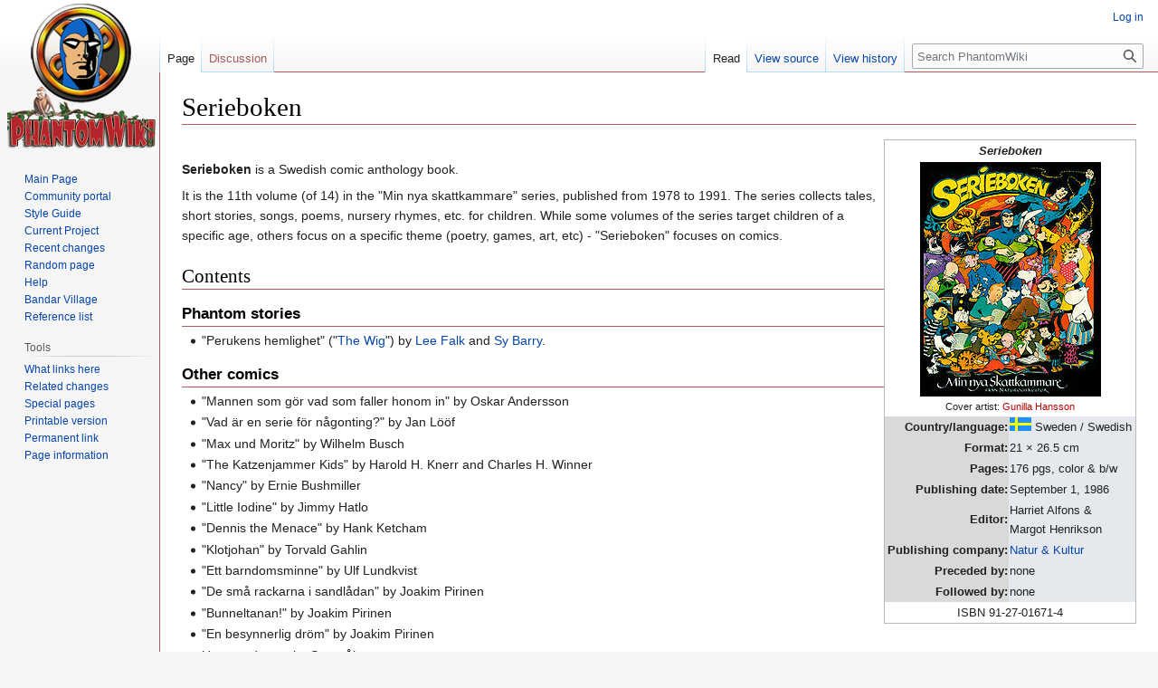

--- FILE ---
content_type: text/html; charset=UTF-8
request_url: https://www.phantomwiki.org/index.php/Serieboken
body_size: 9283
content:
<!DOCTYPE html>
<html class="client-nojs" lang="en" dir="ltr">
<head>
<meta charset="UTF-8"/>
<title>Serieboken - PhantomWiki</title>
<script>document.documentElement.className="client-js";RLCONF={"wgBreakFrames":false,"wgSeparatorTransformTable":["",""],"wgDigitTransformTable":["",""],"wgDefaultDateFormat":"dmy","wgMonthNames":["","January","February","March","April","May","June","July","August","September","October","November","December"],"wgRequestId":"c847ecf295e4571525160324","wgCSPNonce":false,"wgCanonicalNamespace":"","wgCanonicalSpecialPageName":false,"wgNamespaceNumber":0,"wgPageName":"Serieboken","wgTitle":"Serieboken","wgCurRevisionId":237595,"wgRevisionId":237595,"wgArticleId":3589,"wgIsArticle":true,"wgIsRedirect":false,"wgAction":"view","wgUserName":null,"wgUserGroups":["*"],"wgCategories":["Swedish issues"],"wgPageContentLanguage":"en","wgPageContentModel":"wikitext","wgRelevantPageName":"Serieboken","wgRelevantArticleId":3589,"wgIsProbablyEditable":false,"wgRelevantPageIsProbablyEditable":false,"wgRestrictionEdit":[],"wgRestrictionMove":[]};RLSTATE={"site.styles":"ready","user.styles":"ready","user":"ready",
"user.options":"loading","skins.vector.styles.legacy":"ready"};RLPAGEMODULES=["site","mediawiki.page.ready","skins.vector.legacy.js"];</script>
<script>(RLQ=window.RLQ||[]).push(function(){mw.loader.implement("user.options@1i9g4",function($,jQuery,require,module){mw.user.tokens.set({"patrolToken":"+\\","watchToken":"+\\","csrfToken":"+\\"});});});</script>
<link rel="stylesheet" href="/load.php?lang=en&amp;modules=skins.vector.styles.legacy&amp;only=styles&amp;skin=vector"/>
<script async="" src="/load.php?lang=en&amp;modules=startup&amp;only=scripts&amp;raw=1&amp;skin=vector"></script>
<meta name="ResourceLoaderDynamicStyles" content=""/>
<link rel="stylesheet" href="/load.php?lang=en&amp;modules=site.styles&amp;only=styles&amp;skin=vector"/>
<meta name="generator" content="MediaWiki 1.38.2"/>
<meta name="format-detection" content="telephone=no"/>
<link rel="shortcut icon" href="/pw-favicon.ico"/>
<link rel="search" type="application/opensearchdescription+xml" href="/opensearch_desc.php" title="PhantomWiki (en)"/>
<link rel="EditURI" type="application/rsd+xml" href="http://www.phantomwiki.org/api.php?action=rsd"/>
<link rel="alternate" type="application/atom+xml" title="PhantomWiki Atom feed" href="/index.php?title=Special:RecentChanges&amp;feed=atom"/>
</head>
<body class="mediawiki ltr sitedir-ltr mw-hide-empty-elt ns-0 ns-subject page-Serieboken rootpage-Serieboken skin-vector action-view skin-vector-legacy"><div id="mw-page-base" class="noprint"></div>
<div id="mw-head-base" class="noprint"></div>
<div id="content" class="mw-body" role="main">
	<a id="top"></a>
	<div id="siteNotice"></div>
	<div class="mw-indicators">
	</div>
	<h1 id="firstHeading" class="firstHeading mw-first-heading">Serieboken</h1>
	<div id="bodyContent" class="vector-body">
		<div id="siteSub" class="noprint">From PhantomWiki</div>
		<div id="contentSub"></div>
		<div id="contentSub2"></div>
		
		<div id="jump-to-nav"></div>
		<a class="mw-jump-link" href="#mw-head">Jump to navigation</a>
		<a class="mw-jump-link" href="#searchInput">Jump to search</a>
		<div id="mw-content-text" class="mw-body-content mw-content-ltr" lang="en" dir="ltr"><div class="mw-parser-output"><table style="width: 21em; font-size: 95%; float:right; border-collapse: collapse; border-width: 1px; border-style: solid; border-color:#B9B9B9">
<tbody><tr>
<td colspan="2" style="text-align: center;"><i><b>Serieboken</b></i>
</td></tr>
<tr>
<td colspan="2" style="text-align: center;"><a href="/index.php/File:Serieboken.jpg" class="image"><img alt="Serieboken.jpg" src="/images/thumb/9/95/Serieboken.jpg/200px-Serieboken.jpg" decoding="async" width="200" height="259" srcset="/images/9/95/Serieboken.jpg 1.5x" /></a><br /><small>Cover artist: <a href="/index.php?title=Gunilla_Hansson&amp;action=edit&amp;redlink=1" class="new" title="Gunilla Hansson (page does not exist)">Gunilla Hansson</a></small>
</td></tr>
<tr>
<th style="text-align: right; background-color: #D9D9D9;">Country/language:
</th>
<td style="background-color: #E5E9EE;"><a href="/index.php/File:Mini_sweden.gif" class="image"><img alt="Mini sweden.gif" src="/images/a/a0/Mini_sweden.gif" decoding="async" width="24" height="15" /></a> Sweden / Swedish
</td></tr>
<tr>
<th style="text-align: right; background-color: #D9D9D9;">Format:
</th>
<td style="background-color: #E5E9EE;">21 × 26.5 cm
</td></tr>
<tr>
<th style="text-align: right; background-color: #D9D9D9;">Pages:
</th>
<td style="background-color: #E5E9EE;">176 pgs, color &amp; b/w
</td></tr>
<tr>
<th style="text-align: right; background-color: #D9D9D9;">Publishing date:
</th>
<td style="background-color: #E5E9EE;">September 1, 1986
</td></tr>
<tr>
<th style="text-align: right; background-color: #D9D9D9;">Editor:
</th>
<td style="background-color: #E5E9EE;">Harriet Alfons &amp;<br />Margot Henrikson
</td></tr>
<tr>
<th style="text-align: right; background-color: #D9D9D9;">Publishing company:
</th>
<td style="background-color: #E5E9EE;"><a href="/index.php/Natur_%26_Kultur" title="Natur &amp; Kultur">Natur &amp; Kultur</a>
</td></tr>
<tr>
<th style="text-align: right; background-color: #D9D9D9;">Preceded by:
</th>
<td style="background-color: #E5E9EE;">none
</td></tr>
<tr>
<th style="text-align: right; background-color: #D9D9D9;">Followed by:
</th>
<td style="background-color: #E5E9EE;">none
</td></tr>
<tr>
<td colspan="2" style="text-align: center;">ISBN 91-27-01671-4
</td></tr></tbody></table>
<p><br />
<b>Serieboken</b> is a Swedish comic anthology book. 
</p><p>It is the 11th volume (of 14) in the "Min nya skattkammare" series, published from 1978 to 1991. The series collects tales, short stories, songs, poems, nursery rhymes, etc. for children. While some volumes of the series target children of a specific age, others focus on a specific theme (poetry, games, art, etc) - "Serieboken" focuses on comics.
</p>
<h2><span class="mw-headline" id="Contents">Contents</span></h2>
<h3><span class="mw-headline" id="Phantom_stories">Phantom stories</span></h3>
<ul><li>"Perukens hemlighet" ("<a href="/index.php/The_Wig" title="The Wig">The Wig</a>") by <a href="/index.php/Lee_Falk" title="Lee Falk">Lee Falk</a> and <a href="/index.php/Sy_Barry" title="Sy Barry">Sy Barry</a>.</li></ul>
<h3><span class="mw-headline" id="Other_comics">Other comics</span></h3>
<ul><li>"Mannen som gör vad som faller honom in" by Oskar Andersson</li>
<li>"Vad är en serie för någonting?" by Jan Lööf</li>
<li>"Max und Moritz" by Wilhelm Busch</li>
<li>"The Katzenjammer Kids" by Harold H. Knerr and Charles H. Winner</li>
<li>"Nancy" by Ernie Bushmiller</li>
<li>"Little Iodine" by Jimmy Hatlo</li>
<li>"Dennis the Menace" by Hank Ketcham</li>
<li>"Klotjohan" by Torvald Gahlin</li>
<li>"Ett barndomsminne" by Ulf Lundkvist</li>
<li>"De små rackarna i sandlådan" by Joakim Pirinen</li>
<li>"Bunneltanan!" by Joakim Pirinen</li>
<li>"En besynnerlig dröm" by Joakim Pirinen</li>
<li>Unnamed story by Sture Åkerström</li>
<li>"Marsupilami" by André Franquin</li>
<li>"Peanuts" by Charles M. Schultz</li>
<li>"Garfield" by Jim Davis</li>
<li>"Superman" by E. Nelson Bridwell, Curt Swan, and Murphy Anderson</li>
<li>"Superman" by <a href="/index.php/Jerry_Siegel" title="Jerry Siegel">Jerome Siegel</a> and Joe Shuster</li>
<li><i>MAD</i> stories  by Wallace Wood and Sergio Aragones</li>
<li>"Stålfarfar" by Ason</li>
<li>"Steven Strong" by Peyo</li>
<li>"Tarzan" by Edgar Rice Burroughs and Burne Hogarth</li>
<li><i>MAD</i> stories by Wallace Wood</li>
<li>"Lucky Luke" by Morris</li>
<li>"Valérian and Laureline" by Pierre Christin and Jean-Claude Mézières</li>
<li>"Philémon" by Fred</li>
<li>"Beetle Bailey" by Mort Walker</li>
<li>"91:an" by Nils Egerbrandt</li>
<li><i>MAD</i> stories by Don Martin</li>
<li><i>MAD</i> stories by Sergio Aragones</li>
<li>"Biffen och Bananen" by Rit-Ola</li>
<li>"Hapless Harry" by Geo Gately</li>
<li>"Gaston Lagaffe" by André Franquin</li>
<li>"Rulle Rustibus" by Axel Bäckman</li>
<li>"Popeye" by Tom Sims och Bela Zaboly</li>
<li>"Barnaby" by Crockett Johnson</li>
<li><i>MAD</i> stories by Harvey Kurtzman and Bill Elder</li>
<li>"<a href="/index.php/Mandrake_the_Magician" title="Mandrake the Magician">Mandrake the Magician</a>" by <a href="/index.php/Lee_Falk" title="Lee Falk">Lee Falk</a> and Phil Davis</li>
<li>"Tintin" by Hergé</li>
<li>"Felix" by Jan Lööf</li>
<li>"Blondie" by Chic Young</li>
<li>"Kronblom" by Gunnar Persson</li>
<li>"Adamson" by Oscar Jacobsson</li>
<li>"Fernando" Puig Rosado</li>
<li>"Henry" by Carl Anderson</li>
<li>"Louie" by Harry Hanan</li>
<li>"Alfredo" by Moco</li>
<li>"Donald Duck" by Carl Barks</li>
<li>"Moomin" by Tove Jansson</li>
<li>"Bamse" by Rune Andréasson</li>
<li>"Asterix" by René Goscinny och Albert Uderzo</li>
<li>"Poeten og Lillemor" by Jørgen Mogensen</li>
<li>"Miss Peach" by Mell Lazarus</li>
<li>"Archie" by Bob Montana</li>
<li>"Sam's Strip" by Mort Walker and Jerry Dumas</li></ul>
<p><br style="clear: both; padding: 0em; margin: 0em; line-height: 0em; height: 0em;" />
</p>
<table class="navbox collapsible nowraplinks" style="margin-left:auto; margin-right:auto; width:auto">

<tbody><tr>
<th colspan="2" style="background-color:#d9d9d9; padding:0.2em 0.5em 0.2em 0.5em; border:1px solid #b9b9b9"><a href="/index.php/File:Mini_sweden.gif" class="image"><img alt="Mini sweden.gif" src="/images/a/a0/Mini_sweden.gif" decoding="async" width="24" height="15" /></a> <i><a href="/index.php/The_Phantom_publications_in_Sweden" title="The Phantom publications in Sweden">The Phantom publications in Sweden</a></i> <a href="/index.php/File:Mini_sweden.gif" class="image"><img alt="Mini sweden.gif" src="/images/a/a0/Mini_sweden.gif" decoding="async" width="24" height="15" /></a>
</th></tr>
<tr>
<th style="background-color:#d9d9d9">Series
</th>
<td style="background-color:#f6f6f6;text-align:center"><small>
<p><i><a href="/index.php/Fantomen_Christmas_Album" title="Fantomen Christmas Album">Fantomen Christmas Album</a></i>&#160;• <i><a href="/index.php/Fantomen" title="Fantomen">Fantomen</a></i>&#160;• <i><a href="/index.php/Serie-pocket_(Sweden)" title="Serie-pocket (Sweden)">Serie-pocket</a></i>&#160;• <i><a href="/index.php/Fantomenb%C3%B6ckerna" title="Fantomenböckerna">Fantomenböckerna</a></i>&#160;• <a href="/index.php/Fantomenb%C3%B6ckerna" title="Fantomenböckerna"><i>Fantomen</i>&#160;(Avon&#160;reprint)</a>&#160;• <i><a href="/index.php/Samlade_Serierariteter" title="Samlade Serierariteter">Samlade&#160;Serierariteter</a></i>&#160;• <i><a href="/index.php/Fantomen_Kr%C3%B6nika" title="Fantomen Krönika">Fantomen&#160;Krönika</a></i>&#160;• <i><a href="/index.php/Den_vandrande_v%C3%A5lnaden" title="Den vandrande vålnaden">Den&#160;vandrande&#160;vålnaden</a></i>&#160;• <i><a href="/index.php/Fantomen_Kr%C3%B6nika" title="Fantomen Krönika">Fantomen&#160;Krönika&#160;Band</a></i>&#160;• <i><a href="/index.php/Sy_Barry_S%C3%B6ndags%C3%A4ventyr" title="Sy Barry Söndagsäventyr">Sy&#160;Barry&#160;Söndagsäventyr</a></i>&#160;• <i><a href="/index.php/Fantomen_-_Den_inbundna_%C3%A5rg%C3%A5ngen" title="Fantomen - Den inbundna årgången">Den&#160;inbundna&#160;årgången</a></i>&#160;• <i><a href="/index.php/De_b%C3%A4sta_%C3%A4ventyren" title="De bästa äventyren">De&#160;bästa&#160;äventyren</a></i>&#160;• <i><a href="/index.php/Fantomen_Softcover_Books" title="Fantomen Softcover Books">Fantomen&#160;Softcover&#160;Books</a></i>&#160;• <i><a href="/index.php/Fantomen_Omnibus" title="Fantomen Omnibus">Fantomen&#160;Omnibus</a></i>&#160;• <i><a href="/index.php/Fantomens_Skattkammare" title="Fantomens Skattkammare">Fantomens&#160;Skattkammare</a></i>&#160;• <i><a href="/index.php/Fantomens_historiska_%C3%A4ventyr" title="Fantomens historiska äventyr">Fantomens&#160;historiska&#160;äventyr</a></i>
</p>
</small></td></tr>
<tr>
<th style="background-color:#d9d9d9">One-shots
</th>
<td style="background-color:#f6f6f6;text-align:center"><small>
<p><a href="/index.php/Fantomens_stora_presentbok" title="Fantomens stora presentbok">Fantomens&#160;stora&#160;presentbok</a>&#160;• <a href="/index.php/Den_f%C3%B6rste_Fantomen_-_F%C3%A5ngen_i_Himalaya" title="Den förste Fantomen - Fången i Himalaya">Den&#160;förste&#160;Fantomen&#160;-&#160;Fången&#160;i&#160;Himalaya</a>&#160;• <a href="/index.php/Stora_Fantomenboken" title="Stora Fantomenboken">Stora&#160;Fantomenboken</a>&#160;• <a href="/index.php/Stora_jubileumsboken" title="Stora jubileumsboken">Stora&#160;jubileumsboken</a>&#160;• <a href="/index.php/SOS-boken" title="SOS-boken">SOS-boken</a>&#160;• <a href="/index.php/Piratbruden_Flame" title="Piratbruden Flame">Piratbruden Flame</a>&#160;• <a href="/index.php/Fantomen_(1984_album)" title="Fantomen (1984 album)">Fantomen</a>&#160;• <a href="/index.php/Comics_%2785" title="Comics &#39;85">Comics&#160;'85</a>&#160;• <a href="/index.php/Fantomendagen_p%C3%A5_Gr%C3%B6nan" title="Fantomendagen på Grönan">Fantomendagen&#160;på&#160;Grönan</a>&#160;• <a href="/index.php/Kr%C3%B6nika_%C3%B6ver_en_vandrande_v%C3%A5lnad" title="Krönika över en vandrande vålnad">Krönika&#160;över&#160;en&#160;vandrande vålnad</a>&#160;• <a href="/index.php/Sy_Barry_-_en_jubileumskr%C3%B6nika_1961-1991" title="Sy Barry - en jubileumskrönika 1961-1991">Sy&#160;Barry&#160;-&#160;en&#160;jubileumskrönika&#160;1961-1991</a>&#160;• <a href="/index.php/Djungelsn%C3%B6" title="Djungelsnö">Djungelsnö</a>&#160;• <a href="/index.php/Guldkragen_(Betapocket)" title="Guldkragen (Betapocket)">Betapocket</a>&#160;• <a href="/index.php/En_od%C3%B6dlig_legend" title="En odödlig legend">En&#160;odödlig&#160;legend</a>&#160;• <a href="/index.php/Lee_Falk_-_mannen_som_skapade_Fantomen" title="Lee Falk - mannen som skapade Fantomen">Lee&#160;Falk&#160;-&#160;mannen&#160;som&#160;skapade&#160;Fantomen</a>&#160;• <a href="/index.php/Wilson_McCoy_-_de_opublicerade_%C3%A4ventyren" title="Wilson McCoy - de opublicerade äventyren">Wilson&#160;McCoy&#160;-&#160;de&#160;opublicerade&#160;äventyren</a>&#160;• <a href="/index.php/Parken_Zoo_Extra" title="Parken Zoo Extra">Parken&#160;Zoo&#160;Extra</a>&#160;• <a href="/index.php/Kit_och_Heloise_p%C3%A5_%C3%A4ventyr" title="Kit och Heloise på äventyr">Kit&#160;och&#160;Heloise&#160;på&#160;äventyr</a>&#160;• <a href="/index.php/Den_vandrande_v%C3%A5lnaden_(book)" title="Den vandrande vålnaden (book)">Den&#160;vandrande&#160;vålnaden</a>
</p>
</small></td></tr>
<tr>
<th style="background-color:#d9d9d9">Anthologies
</th>
<td style="background-color:#f6f6f6;text-align:center"><small>
<p><a href="/index.php/Comics_-_Den_stora_serieboken_1" title="Comics - Den stora serieboken 1">Comics&#160;-&#160;Den&#160;stora&#160;serieboken&#160;1</a>, <a href="/index.php/Comics_-_Den_stora_serieboken_2" title="Comics - Den stora serieboken 2">2</a> and <a href="/index.php/Comics_-_Den_stora_serieboken_3" title="Comics - Den stora serieboken 3">3</a>&#160;• <a href="/index.php/Seriepressen" title="Seriepressen">Seriepressen</a>&#160;• <a class="mw-selflink selflink">Serieboken</a>&#160;• <i><a href="/index.php/Serietidningen" title="Serietidningen">Serietidningen</a></i>&#160;• <a href="/index.php/Cheese_Comics" title="Cheese Comics">Cheese&#160;Comics</a>&#160;• <a href="/index.php/Comics_-_Serierna_100_%C3%A5r" title="Comics - Serierna 100 år">Comics&#160;-&#160;Serierna&#160;100&#160;år</a>
</p>
</small></td></tr>
<tr>
<th style="background-color:#d9d9d9">As back-up title
</th>
<td style="background-color:#f6f6f6;text-align:center"><small>
<p><i><a href="/index.php/Mandrake_(Swedish_magazine)" title="Mandrake (Swedish magazine)">Mandrake</a></i>&#160;• <i><a href="/index.php/Blixt_Gordon" title="Blixt Gordon">Blixt&#160;Gordon</a></i>&#160;• <a href="/index.php/Mannen_fr%C3%A5n_U.N.C.L.E._14" title="Mannen från U.N.C.L.E. 14"><i>Mannen&#160;från&#160;U.N.C.L.E.</i></a>&#160;• <i><a href="/index.php/X9" title="X9">X9</a></i>
</p>
</small></td></tr>
<tr>
<th style="background-color:#d9d9d9">Publishers
</th>
<td style="background-color:#f6f6f6;text-align:center"><small>
<p><a href="/index.php/Bulls_Press" title="Bulls Press">Bulls Press</a>&#160;• <a href="/index.php/Carlsen_Comics" title="Carlsen Comics">Carlsen Comics</a>&#160;• <a href="/index.php/Egmont_Publishing" title="Egmont Publishing">Egmont&#160;Publishing</a>&#160;• <a href="/index.php/Natur_%26_Kultur" title="Natur &amp; Kultur">Natur&#160;&amp;&#160;Kultur</a>&#160;• <a href="/index.php/Semic_Press" title="Semic Press">Semic&#160;Press</a>&#160;• <a href="/index.php/Kemikontoret" title="Kemikontoret">Kemikontoret</a>&#160;• <a href="/index.php/Riksost" title="Riksost">Riksost</a>
</p>
</small></td></tr>
<tr>
<th>
</th></tr>
<tr>
<th colspan="2" style="background-color:#d9d9d9; padding:0.2em 0.5em 0.2em 0.5em; border:1px solid #b9b9b9">Phantom publications by country
</th></tr>
<tr>
<th style="background-color:#d9d9d9">Europe
</th>
<td style="background-color:#f6f6f6;text-align:center;font-size:80%"><a href="/index.php/The_Phantom_publications_in_Austria" title="The Phantom publications in Austria">Austria</a>&#160;• <a href="/index.php/The_Phantom_publications_in_Belgium" title="The Phantom publications in Belgium">Belgium</a>&#160;• <a href="/index.php/The_Phantom_publications_in_Croatia" title="The Phantom publications in Croatia">Croatia</a>&#160;• <a href="/index.php/The_Phantom_publications_in_the_Czech_Republic" title="The Phantom publications in the Czech Republic">Czech&#160;Republic</a>&#160;• <a href="/index.php/The_Phantom_publications_in_Denmark" title="The Phantom publications in Denmark">Denmark</a>&#160;• <a href="/index.php/The_Phantom_publications_in_Estonia" title="The Phantom publications in Estonia">Estonia</a>&#160;• <a href="/index.php/The_Phantom_publications_in_Finland" title="The Phantom publications in Finland">Finland</a>&#160;• <a href="/index.php/The_Phantom_publications_in_France" title="The Phantom publications in France">France</a>&#160;• <a href="/index.php/The_Phantom_publications_in_Germany" title="The Phantom publications in Germany">Germany</a>&#160;• <a href="/index.php/The_Phantom_publications_in_Greece" title="The Phantom publications in Greece">Greece</a>&#160;• <a href="/index.php/The_Phantom_publications_in_Hungary" title="The Phantom publications in Hungary">Hungary</a>&#160;• <a href="/index.php/The_Phantom_publications_in_Iceland" title="The Phantom publications in Iceland">Iceland</a>&#160;• <a href="/index.php/The_Phantom_publications_in_Ireland" title="The Phantom publications in Ireland">Ireland</a>&#160;• <a href="/index.php/The_Phantom_publications_in_Italy" title="The Phantom publications in Italy">Italy</a>&#160;• <a href="/index.php/The_Phantom_publications_in_the_Netherlands" title="The Phantom publications in the Netherlands">Netherlands</a>&#160;• <a href="/index.php/The_Phantom_publications_in_Norway" title="The Phantom publications in Norway">Norway</a>&#160;• <a href="/index.php/The_Phantom_publications_in_Poland" title="The Phantom publications in Poland">Poland</a>&#160;• <a href="/index.php/The_Phantom_publications_in_Portugal" title="The Phantom publications in Portugal">Portugal</a>&#160;• <a href="/index.php/The_Phantom_publications_in_Russia" title="The Phantom publications in Russia">Russia</a>&#160;• <a href="/index.php/The_Phantom_publications_in_Serbia" title="The Phantom publications in Serbia">Serbia</a>&#160;• <a href="/index.php/The_Phantom_publications_in_Slovakia" title="The Phantom publications in Slovakia">Slovakia</a>&#160;• <a href="/index.php/The_Phantom_publications_in_Slovenia" title="The Phantom publications in Slovenia">Slovenia</a>&#160;• <a href="/index.php/The_Phantom_publications_in_Spain" title="The Phantom publications in Spain">Spain</a>&#160;• <a href="/index.php/The_Phantom_publications_in_Sweden" title="The Phantom publications in Sweden">Sweden</a>&#160;• <a href="/index.php/The_Phantom_publications_in_Switzerland" title="The Phantom publications in Switzerland">Switzerland</a>&#160;• <a href="/index.php/The_Phantom_publications_in_Turkey" title="The Phantom publications in Turkey">Turkey</a>&#160;• <a href="/index.php/The_Phantom_publications_in_the_United_Kingdom" title="The Phantom publications in the United Kingdom">United&#160;Kingdom</a>&#160;• <a href="/index.php/The_Phantom_publications_in_Yugoslavia" title="The Phantom publications in Yugoslavia">Yugoslavia</a>
</td></tr>
<tr>
<th style="background-color:#d9d9d9">Americas
</th>
<td style="background-color:#f6f6f6;text-align:center;font-size:80%"><a href="/index.php/The_Phantom_publications_in_Argentina" title="The Phantom publications in Argentina">Argentina</a>&#160;• <a href="/index.php/The_Phantom_publications_in_the_Bahamas" title="The Phantom publications in the Bahamas">Bahamas</a>&#160;• <a href="/index.php/The_Phantom_publications_in_Barbados" title="The Phantom publications in Barbados">Barbados</a>&#160;• <a href="/index.php/The_Phantom_publications_in_Brazil" title="The Phantom publications in Brazil">Brazil</a>&#160;• <a href="/index.php/The_Phantom_publications_in_Canada" title="The Phantom publications in Canada">Canada</a>&#160;• <a href="/index.php/The_Phantom_publications_in_Chile" title="The Phantom publications in Chile">Chile</a>&#160;• <a href="/index.php/The_Phantom_publications_in_Colombia" title="The Phantom publications in Colombia">Colombia</a>&#160;• <a href="/index.php/The_Phantom_publications_in_Costa_Rica" title="The Phantom publications in Costa Rica">Costa&#160;Rica</a>&#160;• <a href="/index.php/The_Phantom_publications_in_Cuba" title="The Phantom publications in Cuba">Cuba</a>&#160;• <a href="/index.php/The_Phantom_publications_in_Ecuador" title="The Phantom publications in Ecuador">Ecuador</a>&#160;• <a href="/index.php/The_Phantom_publications_in_Guatemala" title="The Phantom publications in Guatemala">Guatemala</a>&#160;• <a href="/index.php/The_Phantom_publications_in_Honduras" title="The Phantom publications in Honduras">Honduras</a>&#160;• <a href="/index.php/The_Phantom_publications_in_Jamaica" title="The Phantom publications in Jamaica">Jamaica</a>&#160;• <a href="/index.php/The_Phantom_publications_in_Mexico" title="The Phantom publications in Mexico">Mexico</a>&#160;• <a href="/index.php/The_Phantom_publications_in_Panama" title="The Phantom publications in Panama">Panama</a>&#160;• <a href="/index.php/The_Phantom_publications_in_Paraguay" title="The Phantom publications in Paraguay">Paraguay</a>&#160;• <a href="/index.php/The_Phantom_publications_in_Peru" title="The Phantom publications in Peru">Peru</a>&#160;• <a href="/index.php/The_Phantom_publications_in_Puerto_Rico" title="The Phantom publications in Puerto Rico">Puerto&#160;Rico</a>&#160;• <a href="/index.php/The_Phantom_publications_in_El_Salvador" title="The Phantom publications in El Salvador">El&#160;Salvador</a>&#160;• <a href="/index.php/The_Phantom_publications_in_Uruguay" title="The Phantom publications in Uruguay">Uruguay</a>&#160;• <a href="/index.php/The_Phantom_publications_in_the_USA" title="The Phantom publications in the USA">USA</a>&#160;• <a href="/index.php/The_Phantom_publications_in_Venezuela" title="The Phantom publications in Venezuela">Venezuela</a>
</td></tr>
<tr>
<th style="background-color:#d9d9d9">Other
</th>
<td style="background-color:#f6f6f6;text-align:center;font-size:80%"><a href="/index.php/The_Phantom_publications_in_Angola" title="The Phantom publications in Angola">Angola</a>&#160;• <a href="/index.php/The_Phantom_publications_in_Australia" title="The Phantom publications in Australia">Australia</a>&#160;• <a href="/index.php/The_Phantom_publications_in_Egypt" title="The Phantom publications in Egypt">Egypt</a>&#160;• <a href="/index.php/The_Phantom_publications_in_Fiji" title="The Phantom publications in Fiji">Fiji</a>&#160;• <a href="/index.php/The_Phantom_publications_in_India" title="The Phantom publications in India">India</a>&#160;• <a href="/index.php/The_Phantom_publications_in_Indonesia" title="The Phantom publications in Indonesia">Indonesia</a>&#160;• <a href="/index.php/The_Phantom_publications_in_Iran" title="The Phantom publications in Iran">Iran</a>&#160;• <a href="/index.php/The_Phantom_publications_in_Israel" title="The Phantom publications in Israel">Israel</a>&#160;• <a href="/index.php/The_Phantom_publications_in_Kenya" title="The Phantom publications in Kenya">Kenya</a>&#160;• <a href="/index.php/The_Phantom_publications_in_Kuwait" title="The Phantom publications in Kuwait">Kuwait</a>&#160;• <a href="/index.php/The_Phantom_publications_in_Lebanon" title="The Phantom publications in Lebanon">Lebanon</a>&#160;• <a href="/index.php/The_Phantom_publications_in_New_Zealand" title="The Phantom publications in New Zealand">New&#160;Zealand</a>&#160;• <a href="/index.php/The_Phantom_publications_in_Pakistan" title="The Phantom publications in Pakistan">Pakistan</a>&#160;• <a href="/index.php/The_Phantom_publications_in_Papua_New_Guinea" title="The Phantom publications in Papua New Guinea">Papua&#160;New&#160;Guinea</a>&#160;• <a href="/index.php/The_Phantom_publications_in_the_Philippines" title="The Phantom publications in the Philippines">Philippines</a>&#160;• <a href="/index.php/The_Phantom_publications_in_Singapore" title="The Phantom publications in Singapore">Singapore</a>&#160;• <a href="/index.php/The_Phantom_publications_in_South_Africa" title="The Phantom publications in South Africa">South&#160;Africa</a>&#160;• <a href="/index.php/The_Phantom_publications_in_Thailand" title="The Phantom publications in Thailand">Thailand</a>&#160;• <a href="/index.php/The_Phantom_publications_in_Tunisia" title="The Phantom publications in Tunisia">Tunisia</a>&#160;• <a href="/index.php/The_Phantom_publications_in_the_UAE" title="The Phantom publications in the UAE">UAE</a>
</td></tr>
</tbody></table>
<!-- 
NewPP limit report
Cached time: 20260202021847
Cache expiry: 86400
Reduced expiry: false
Complications: []
CPU time usage: 0.036 seconds
Real time usage: 0.040 seconds
Preprocessor visited node count: 52/1000000
Post‐expand include size: 14647/2097152 bytes
Template argument size: 223/2097152 bytes
Highest expansion depth: 3/100
Expensive parser function count: 0/100
Unstrip recursion depth: 0/20
Unstrip post‐expand size: 0/5000000 bytes
-->
<!--
Transclusion expansion time report (%,ms,calls,template)
100.00%    6.303      1 -total
 61.51%    3.877      1 Template:Sweden
 36.11%    2.276      1 Template:Issuebox
 27.34%    1.723      1 Template:Countries
-->

<!-- Saved in parser cache with key schapter_phantomwiki:pcache:idhash:3589-0!canonical and timestamp 20260202021847 and revision id 237595. Serialized with JSON.
 -->
</div>
<div class="printfooter">Retrieved from "<a dir="ltr" href="http://www.phantomwiki.org/index.php?title=Serieboken&amp;oldid=237595">http://www.phantomwiki.org/index.php?title=Serieboken&amp;oldid=237595</a>"</div></div>
		<div id="catlinks" class="catlinks" data-mw="interface"><div id="mw-normal-catlinks" class="mw-normal-catlinks"><a href="/index.php/Special:Categories" title="Special:Categories">Category</a>: <ul><li><a href="/index.php/Category:Swedish_issues" title="Category:Swedish issues">Swedish issues</a></li></ul></div></div>
	</div>
</div>

<div id="mw-navigation">
	<h2>Navigation menu</h2>
	<div id="mw-head">
		
<nav id="p-personal" class="mw-portlet mw-portlet-personal vector-user-menu-legacy vector-menu" aria-labelledby="p-personal-label" role="navigation" 
	 >
	<label id="p-personal-label" aria-label="" class="vector-menu-heading">
		<span class="vector-menu-heading-label">Personal tools</span>
	</label>
	<div class="vector-menu-content">
		
		<ul class="vector-menu-content-list"><li id="pt-login" class="mw-list-item"><a href="/index.php?title=Special:UserLogin&amp;returnto=Serieboken" title="You are encouraged to log in; however, it is not mandatory [o]" accesskey="o"><span>Log in</span></a></li></ul>
		
	</div>
</nav>

		<div id="left-navigation">
			
<nav id="p-namespaces" class="mw-portlet mw-portlet-namespaces vector-menu vector-menu-tabs" aria-labelledby="p-namespaces-label" role="navigation" 
	 >
	<label id="p-namespaces-label" aria-label="" class="vector-menu-heading">
		<span class="vector-menu-heading-label">Namespaces</span>
	</label>
	<div class="vector-menu-content">
		
		<ul class="vector-menu-content-list"><li id="ca-nstab-main" class="selected mw-list-item"><a href="/index.php/Serieboken" title="View the content page [c]" accesskey="c"><span>Page</span></a></li><li id="ca-talk" class="new mw-list-item"><a href="/index.php?title=Talk:Serieboken&amp;action=edit&amp;redlink=1" rel="discussion" title="Discussion about the content page (page does not exist) [t]" accesskey="t"><span>Discussion</span></a></li></ul>
		
	</div>
</nav>

			
<nav id="p-variants" class="mw-portlet mw-portlet-variants emptyPortlet vector-menu-dropdown-noicon vector-menu vector-menu-dropdown" aria-labelledby="p-variants-label" role="navigation" 
	 >
	<input type="checkbox"
		id="p-variants-checkbox"
		role="button"
		aria-haspopup="true"
		data-event-name="ui.dropdown-p-variants"
		class="vector-menu-checkbox" aria-labelledby="p-variants-label" />
	<label id="p-variants-label" aria-label="Change language variant" class="vector-menu-heading">
		<span class="vector-menu-heading-label">English</span>
			<span class="vector-menu-checkbox-expanded">expanded</span>
			<span class="vector-menu-checkbox-collapsed">collapsed</span>
	</label>
	<div class="vector-menu-content">
		
		<ul class="vector-menu-content-list"></ul>
		
	</div>
</nav>

		</div>
		<div id="right-navigation">
			
<nav id="p-views" class="mw-portlet mw-portlet-views vector-menu vector-menu-tabs" aria-labelledby="p-views-label" role="navigation" 
	 >
	<label id="p-views-label" aria-label="" class="vector-menu-heading">
		<span class="vector-menu-heading-label">Views</span>
	</label>
	<div class="vector-menu-content">
		
		<ul class="vector-menu-content-list"><li id="ca-view" class="selected mw-list-item"><a href="/index.php/Serieboken"><span>Read</span></a></li><li id="ca-viewsource" class="mw-list-item"><a href="/index.php?title=Serieboken&amp;action=edit" title="This page is protected.&#10;You can view its source [e]" accesskey="e"><span>View source</span></a></li><li id="ca-history" class="mw-list-item"><a href="/index.php?title=Serieboken&amp;action=history" title="Past revisions of this page [h]" accesskey="h"><span>View history</span></a></li></ul>
		
	</div>
</nav>

			
<nav id="p-cactions" class="mw-portlet mw-portlet-cactions emptyPortlet vector-menu-dropdown-noicon vector-menu vector-menu-dropdown" aria-labelledby="p-cactions-label" role="navigation"  title="More options"
	 >
	<input type="checkbox"
		id="p-cactions-checkbox"
		role="button"
		aria-haspopup="true"
		data-event-name="ui.dropdown-p-cactions"
		class="vector-menu-checkbox" aria-labelledby="p-cactions-label" />
	<label id="p-cactions-label" aria-label="" class="vector-menu-heading">
		<span class="vector-menu-heading-label">More</span>
			<span class="vector-menu-checkbox-expanded">expanded</span>
			<span class="vector-menu-checkbox-collapsed">collapsed</span>
	</label>
	<div class="vector-menu-content">
		
		<ul class="vector-menu-content-list"></ul>
		
	</div>
</nav>

			
<div id="p-search" role="search" class="vector-search-box-vue  vector-search-box-show-thumbnail vector-search-box-auto-expand-width vector-search-box">
	<div>
			<h3 >
				<label for="searchInput">Search</label>
			</h3>
		<form action="/index.php" id="searchform"
			class="vector-search-box-form">
			<div id="simpleSearch"
				class="vector-search-box-inner"
				 data-search-loc="header-navigation">
				<input class="vector-search-box-input"
					 type="search" name="search" placeholder="Search PhantomWiki" aria-label="Search PhantomWiki" autocapitalize="sentences" title="Search PhantomWiki [f]" accesskey="f" id="searchInput"
				/>
				<input type="hidden" name="title" value="Special:Search"/>
				<input id="mw-searchButton"
					 class="searchButton mw-fallbackSearchButton" type="submit" name="fulltext" title="Search the pages for this text" value="Search" />
				<input id="searchButton"
					 class="searchButton" type="submit" name="go" title="Go to a page with this exact name if it exists" value="Go" />
			</div>
		</form>
	</div>
</div>

		</div>
	</div>
	

<div id="mw-panel">
	<div id="p-logo" role="banner">
		<a class="mw-wiki-logo" href="/index.php/Main_Page"
			title="Visit the main page"></a>
	</div>
	
<nav id="p-Navigation" class="mw-portlet mw-portlet-Navigation vector-menu vector-menu-portal portal" aria-labelledby="p-Navigation-label" role="navigation" 
	 >
	<label id="p-Navigation-label" aria-label="" class="vector-menu-heading">
		<span class="vector-menu-heading-label">Navigation</span>
	</label>
	<div class="vector-menu-content">
		
		<ul class="vector-menu-content-list"><li id="n-mainpage" class="mw-list-item"><a href="/index.php/Main_Page" title="Visit the main page [z]" accesskey="z"><span>Main Page</span></a></li><li id="n-portal" class="mw-list-item"><a href="/index.php/PhantomWiki:Community_portal" title="About the project, what you can do, where to find things"><span>Community portal</span></a></li><li id="n-Style-Guide" class="mw-list-item"><a href="/index.php/PhantomWiki:Style_Guide"><span>Style Guide</span></a></li><li id="n-Current-Project" class="mw-list-item"><a href="/index.php/Current_Project"><span>Current Project</span></a></li><li id="n-recentchanges" class="mw-list-item"><a href="/index.php/Special:RecentChanges" icon="recentChanges" title="A list of recent changes in the wiki [r]" accesskey="r"><span>Recent changes</span></a></li><li id="n-randompage" class="mw-list-item"><a href="/index.php/Special:Random" icon="die" title="Load a random page [x]" accesskey="x"><span>Random page</span></a></li><li id="n-help" class="mw-list-item"><a href="https://www.mediawiki.org/wiki/Special:MyLanguage/Help:Contents" icon="help" title="The place to find out"><span>Help</span></a></li><li id="n-Bandar-Village" class="mw-list-item"><a href="/index.php/PhantomWiki:Bandar_Village"><span>Bandar Village</span></a></li><li id="n-Reference-list" class="mw-list-item"><a href="/index.php/PhantomWiki:Reference_list"><span>Reference list</span></a></li></ul>
		
	</div>
</nav>

	
<nav id="p-tb" class="mw-portlet mw-portlet-tb vector-menu vector-menu-portal portal" aria-labelledby="p-tb-label" role="navigation" 
	 >
	<label id="p-tb-label" aria-label="" class="vector-menu-heading">
		<span class="vector-menu-heading-label">Tools</span>
	</label>
	<div class="vector-menu-content">
		
		<ul class="vector-menu-content-list"><li id="t-whatlinkshere" class="mw-list-item"><a href="/index.php/Special:WhatLinksHere/Serieboken" title="A list of all wiki pages that link here [j]" accesskey="j"><span>What links here</span></a></li><li id="t-recentchangeslinked" class="mw-list-item"><a href="/index.php/Special:RecentChangesLinked/Serieboken" rel="nofollow" title="Recent changes in pages linked from this page [k]" accesskey="k"><span>Related changes</span></a></li><li id="t-specialpages" class="mw-list-item"><a href="/index.php/Special:SpecialPages" title="A list of all special pages [q]" accesskey="q"><span>Special pages</span></a></li><li id="t-print" class="mw-list-item"><a href="javascript:print();" rel="alternate" title="Printable version of this page [p]" accesskey="p"><span>Printable version</span></a></li><li id="t-permalink" class="mw-list-item"><a href="/index.php?title=Serieboken&amp;oldid=237595" title="Permanent link to this revision of the page"><span>Permanent link</span></a></li><li id="t-info" class="mw-list-item"><a href="/index.php?title=Serieboken&amp;action=info" title="More information about this page"><span>Page information</span></a></li></ul>
		
	</div>
</nav>

	
</div>

</div>

<footer id="footer" class="mw-footer" role="contentinfo" >
	<ul id="footer-info">
	<li id="footer-info-lastmod"> This page was last edited on 5 September 2023, at 16:48.</li>
</ul>

	<ul id="footer-places">
	<li id="footer-places-privacy"><a href="/index.php/PhantomWiki:Privacy_policy" title="PhantomWiki:Privacy policy">Privacy policy</a></li>
	<li id="footer-places-about"><a href="/index.php/PhantomWiki:About" title="PhantomWiki:About">About PhantomWiki</a></li>
	<li id="footer-places-disclaimer"><a href="/index.php/PhantomWiki:General_disclaimer" title="PhantomWiki:General disclaimer">Disclaimers</a></li>
</ul>

	<ul id="footer-icons" class="noprint">
	<li id="footer-poweredbyico"><a href="https://www.mediawiki.org/"><img src="/resources/assets/poweredby_mediawiki_88x31.png" alt="Powered by MediaWiki" srcset="/resources/assets/poweredby_mediawiki_132x47.png 1.5x, /resources/assets/poweredby_mediawiki_176x62.png 2x" width="88" height="31" loading="lazy"/></a><a href="http://www.schapter.org"><img src="/sponsored.png" alt="PhantomWiki is sponsored by Scandinavian Chapter" height="31" width="124" loading="lazy"/></a></li>
</ul>

</footer>

<script>(RLQ=window.RLQ||[]).push(function(){mw.config.set({"wgPageParseReport":{"limitreport":{"cputime":"0.036","walltime":"0.040","ppvisitednodes":{"value":52,"limit":1000000},"postexpandincludesize":{"value":14647,"limit":2097152},"templateargumentsize":{"value":223,"limit":2097152},"expansiondepth":{"value":3,"limit":100},"expensivefunctioncount":{"value":0,"limit":100},"unstrip-depth":{"value":0,"limit":20},"unstrip-size":{"value":0,"limit":5000000},"timingprofile":["100.00%    6.303      1 -total"," 61.51%    3.877      1 Template:Sweden"," 36.11%    2.276      1 Template:Issuebox"," 27.34%    1.723      1 Template:Countries"]},"cachereport":{"timestamp":"20260202021847","ttl":86400,"transientcontent":false}}});mw.config.set({"wgBackendResponseTime":235});});</script>
</body>
</html>